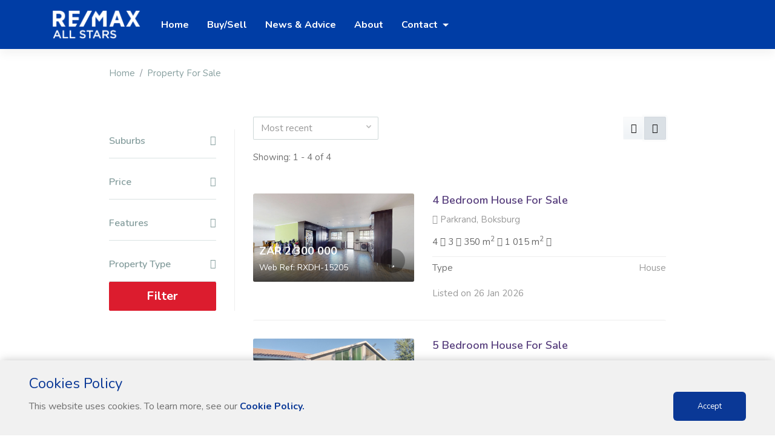

--- FILE ---
content_type: text/html; charset=UTF-8
request_url: http://www.allstars.remax.co.za/property/for-sale/south-africa/gauteng/boksburg/parkrand/
body_size: 10825
content:
<!DOCTYPE html>
<html lang="en">
  <head>
    <meta charset="utf-8">
    <meta http-equiv="X-UA-Compatible" content="IE=edge">
    <meta name="viewport" content="width=device-width, initial-scale=1">
    <link rel="shortcut icon" type="image/x-icon" href="/favicon.png">
        <meta name="google-site-verification" content="SRaPR7_7DVg0f8he4gPyXEWUoD9U_IUGCeokGmExwsA"/>
        <title>RE/MAX All Stars</title>
        <link href="https://fonts.googleapis.com/css?family=Nunito:300,400,600,700,800,900%7COpen+Sans" rel="stylesheet" />
    <link href="/templates/3/lib/bootstrap/css/bootstrap.min.css" rel="stylesheet">
    <link href="/templates/3/lib/font-awesome/css/font-awesome.min.css" rel="stylesheet">
    <link href="/templates/3/lib/animate.css" rel="stylesheet">
    <link href="/templates/3/lib/selectric/selectric.css" rel="stylesheet">
    <link href="/templates/3/lib/swiper/css/swiper.min.css" rel="stylesheet">
    <link href="/templates/3/lib/aos/aos.css" rel="stylesheet">
    <link href="/templates/3/lib/Magnific-Popup/magnific-popup.css" rel="stylesheet">
    <link rel="stylesheet" type="text/css" href="/remodal/css/remodal.css">
    <link rel="stylesheet" type="text/css" href="/remodal/css/remodal-default-theme.css">
    <link href="/templates/3/css/style.css" rel="stylesheet">
    <link href = "https://code.jquery.com/ui/1.10.4/themes/ui-lightness/jquery-ui.min.css" rel = "stylesheet">
    <script src="/templates/3/lib/jquery-3.2.1.min.js"></script>
    <script src="/templates/3/lib/popper.min.js"></script>
    <script src="/templates/3/lib/bootstrap/js/bootstrap.min.js"></script>
    <script src="/templates/3/lib/selectric/jquery.selectric.js"></script>
    <script src="/templates/3/lib/swiper/js/swiper.min.js"></script>
    <script src="/templates/3/lib/aos/aos.js"></script>
    <script src="/templates/3/lib/Magnific-Popup/jquery.magnific-popup.min.js"></script>
    <script src="/templates/3/lib/sticky-sidebar/ResizeSensor.min.js"></script>
    <script src="/templates/3/lib/sticky-sidebar/theia-sticky-sidebar.min.js"></script>
    <script src="/templates/3/lib/sidr/jquery.sidr.min.js"></script>
    <script src="/templates/3/lib/lib.js"></script> 
    <script type="text/javascript" src="/remodal/js/remodal.min.js"></script>
    <script src="https://code.jquery.com/ui/1.12.0/jquery-ui.min.js"></script>
  <!-- HTML5 shim and Respond.js for IE8 support of HTML5 elements and media queries -->
  <!-- WARNING: Respond.js doesn't work if you view the page via file:// -->
<!--[if lt IE 9]>
      <script src="https://oss.maxcdn.com/html5shiv/3.7.3/html5shiv.min.js"></script>
      <script src="https://oss.maxcdn.com/respond/1.4.2/respond.min.js"></script>
    <![endif]-->
    <script type="text/javascript">
      (function(i,s,o,g,r,a,m){i['GoogleAnalyticsObject']=r;i[r]=i[r]||function(){
        (i[r].q=i[r].q||[]).push(arguments)},i[r].l=1*new Date();a=s.createElement(o),
        m=s.getElementsByTagName(o)[0];a.async=1;a.src=g;m.parentNode.insertBefore(a,m)
      })(window,document,'script','//www.google-analytics.com/analytics.js','ga');
      ga('create', 'UA-661759-4', 'auto');
      ga('require', 'displayfeatures');
      ga('send', 'pageview');
    </script>
            <meta http-equiv="Content-Security-Policy" content="upgrade-insecure-requests">
          <meta property="og:image" content="https://s3-eu-west-1.amazonaws.com/stream-images.remax.co.za/office/7/logo/allstars.remax.co.za.png"/>        
      <meta property="og:site_name" content="RE/MAX All Stars"/>
      <meta property="og:url" content="https://www.allstars.remax.co.za/property/for-sale/south-africa/gauteng/boksburg/parkrand/"/>
              <meta property="og:title" content="RE/MAX All Stars | Property Details"/>
           
           
      </head>
  <body>
    
<script>
  dataLayer = [{
    'page':'property_search',
    'listingType':'for sale'
}];
</script>
<!-- Google Tag Manager -->
<noscript><iframe src="//www.googletagmanager.com/ns.html?id=GTM-KZJC2Q"
    height="0" width="0" style="display:none;visibility:hidden"></iframe></noscript>
    <script>(function(w,d,s,l,i){w[l]=w[l]||[];w[l].push({'gtm.start':
        new Date().getTime(),event:'gtm.js'});var f=d.getElementsByTagName(s)[0],
    j=d.createElement(s),dl=l!='dataLayer'?'&l='+l:'';j.async=true;j.src=
    '//www.googletagmanager.com/gtm.js?id='+i+dl;f.parentNode.insertBefore(j,f);
})(window,document,'script','dataLayer','GTM-KZJC2Q');</script>
<!-- End Google Tag Manager -->
    <div id="main">
      <nav class="navbar navbar-expand-lg navbar-dark" id="menu">
  	<div class="container">
    	<a class="navbar-brand" href="/">
    		<img src="https://s3-eu-west-1.amazonaws.com/stream-images.remax.co.za/office/7/logo/allstars.remax.co.za_white.png" alt="RE/MAX All Stars" style="width:150px;">
    	</a>
    	<button class="navbar-toggler" type="button" data-toggle="collapse" data-target="#menu-content" aria-controls="menu-content" aria-expanded="false" aria-label="Toggle navigation">
      		<span class="navbar-toggler-icon"></span>
    	</button>
    	<div class="collapse navbar-collapse" id="menu-content">
      		<ul class="navbar-nav mr-auto">
        		<li class="nav-item">
          			<a class="nav-link" href="/" role="button" aria-haspopup="true" aria-expanded="false">
            			Home
          			</a>
        		</li>
        		<li class="nav-item">
          			<a class="nav-link" href="/selling-property/" role="button" aria-haspopup="true" aria-expanded="false">
            			Buy/Sell
          			</a>
        		</li>
        		<li class="nav-item">
          			<a class="nav-link" href="/news-and-advice/" role="button" aria-haspopup="true" aria-expanded="false">
            			News & Advice
          			</a>
        		</li>
        		        		<li class="nav-item">
          			<a class="nav-link" href="/about/" role="button" aria-haspopup="true" aria-expanded="false">
            			About
          			</a>
        		</li>
        		        			<li class="nav-item dropdown">
          				<a class="nav-link dropdown-toggle" href="#" role="button" data-toggle="dropdown" aria-haspopup="true" aria-expanded="false">
            				Contact
          				</a>
          				<div class="dropdown-menu" style="min-width: 200px;">
            				<div class="container">
              					<div class="row justify-content-md-center">
                					<div class="col col-md-12">
                  						<div class="row">
                    						<div class="col-md-12 col-lg-12">
                      							<ul class="list-unstyled">
                        							                        								                        								<li class="title">
                        									<a class='h6' href="/contact-us/all-stars-(primrose)/75516/">RE/MAX All Stars (Primrose)</a>
                        								</li>
                    								                        								                        								<li class="title">
                        									<a class='h6' href="/contact-us/all-stars-(alberton)/800608/">RE/MAX All Stars (Alberton)</a>
                        								</li>
                    								                        								                        								<li class="title">
                        									<a class='h6' href="/contact-us/all-stars-(germiston)/800623/">RE/MAX All Stars (Germiston)</a>
                        								</li>
                    								                        								                        								<li class="title">
                        									<a class='h6' href="/contact-us/all-stars-(kibler-park)/913765/">RE/MAX All Stars (Kibler Park)</a>
                        								</li>
                    								                      							</ul>
               								</div>
                  						</div>
                					</div>
              					</div>
            				</div>
          				</div>
        			</li>
      			        
        		<li class="nav-item" style="display: none;" id="myfavourite">
          			<a class="nav-link" href="/my-favourite-listings/" role="button" aria-haspopup="true" aria-expanded="false">
            			My Favourite Listings
          			</a>
        		</li>
      		</ul>
		</div>
  	</div>
</nav>      <div class="container">
    <div class="row justify-content-md-center">
          <div class="col col-lg-12 col-xl-10">
        <nav aria-label="breadcrumb">
            <ol class="breadcrumb">
            <li class="breadcrumb-item"><a href="/">Home</a></li>
            <li class="breadcrumb-item"><a href="/property/for-sale/">Property For Sale</a></li>
            <!-- <li class="breadcrumb-item active" aria-current="page">North Yorkshire</li> -->
            </ol>
            </nav>
        <!-- <div class="page-header">
        <h1>Property for sale near Unity City Academy, North Yorkshire, TS3</h1>
        </div> -->
      </div>
    </div>
  </div><div id="content">
    <div class="container">
        <div class="row justify-content-md-center">
            <div class="col col-lg-12 col-xl-10">
                <div class="row has-sidebar">
                    <div class="col-md-4 col-lg-3">
            <button id="toggle-filters" class="btn btn-primary btn-circle mobile-filter"><i class="fa fa-filter"></i></button>
            <div id="sidebar" class="sidebar-left">
            <button class="close-panel btn btn-white"><i class="fa fa-long-arrow-left"></i></button>
              <div class="sidebar_inner">
              <div id="filters">
                <div class="card">
                  <div class="card-header">
                    <h4 class="panel-title"> <a role="button" data-toggle="collapse" data-parent="#accordion" href="#p_suburb" aria-expanded="true" aria-controls="p_type"> Suburbs <i class="fa fa-caret-down float-right"></i> </a> </h4>
                  </div>
                  <div id="p_suburb" class="panel-collapse collapse" role="tabpanel">
                    <div class="card-body">
                      <div class="row">
                        <div class="col-md-12">
                                                    <div class="checkbox mb-0">
                            <input type="checkbox" class="suburb_filter" value="1980" id="suburb_1980">
                            <label for="suburb_1980"> Parkrand</label>
                          </div>
                          <!-- <div class="checkbox ">
                            <input type="checkbox" value="1" id="penthouse">
                            <label for="penthouse">Penthouse</label>
                        </div> -->
                                                    
                        </div>
                      </div>
                    </div>
                  </div>
                </div>
                <div class="card">
                  <div class="card-header">
                    <h4 class="panel-title"> <a role="button" data-toggle="collapse" data-parent="#accordion" href="#p_budget" aria-expanded="true" aria-controls="p_type"> Price <i class="fa fa-caret-down float-right"></i> </a> </h4>
                  </div>
                  <div id="p_budget" class="panel-collapse collapse" role="tabpanel">
                    <div class="card-body">
                      <div class="row">
                        <div class="col-md-12">
                          <div class="form-group text-center">
                            <input type="text" class="form-control input-sm" placeholder="Min" id="filter-min-price" name="filter-min-price">  
                            to
                            <input type="text" class="form-control input-sm" placeholder="Max" id="filter-max-price" name="filter-max-price">
                          </div>
                        </div>
                      </div>
                    </div>
                  </div>
                </div>
                <div class="card">
                  <div class="card-header">
                    <h4 class="panel-title"> <a role="button" data-toggle="collapse" data-parent="#accordion" href="#p_features" aria-expanded="true" aria-controls="p_features"> Features <i class="fa fa-caret-down float-right"></i> </a> </h4>
                  </div>
                  <div id="p_features" class="panel-collapse collapse" role="tabpanel">
                    <div class="card-body">
                      <div class="row mb-1">
                        <!-- <div class="col-sm-6">
                          <label for="bedrooms"> Bedrooms</label>
                        </div> -->
                        <div class="col-sm-12">
                          <select class="form-control ui-select" name="bedrooms" id="bedrooms">
                            <option value='0'>Any Bedrooms</option>
                            <option value='1'>1+ Bedrooms</option>
                            <option value='2'>2+ Bedrooms</option>
                            <option value='3'>3+ Bedrooms</option>
                            <option value='4'>4+ Bedrooms</option>
                            <option value='5'>5+ Bedrooms</option>
                            <option value='6'>6+ Bedrooms</option>
                            <option value='7'>7+ Bedrooms</option>
                            <option value='8'>8+ Bedrooms</option>
                            <option value='9'>9+ Bedrooms</option>
                          </select>
                        </div>
                      </div>
                      <div class="row mb-1">
                        <!-- <div class="col-sm-6">
                          <label for="bathrooms"> Bathrooms</label>
                        </div> -->
                        <div class="col-sm-12">
                          <select class="form-control ui-select" name="bathrooms" id="bathrooms">
                            <option value='0'>Any Bathrooms</option>
                            <option value='1'>1+ Bathrooms</option>
                            <option value='2'>2+ Bathrooms</option>
                            <option value='3'>3+ Bathrooms</option>
                            <option value='4'>4+ Bathrooms</option>
                            <option value='5'>5+ Bathrooms</option>
                          </select>
                        </div>
                      </div>
                      <div class="row mb-1">
                        <!-- <div class="col-sm-6">
                          <label for="garages"> Garages</label>
                        </div> -->
                        <div class="col-sm-12">
                          <select class="form-control ui-select" name="garages" id="garages">
                            <option value='0'>Any Garages</option>
                            <option value='1'>1+ Garages</option>
                            <option value='2'>2+ Garages</option>
                            <option value='3'>3+ Garages</option>
                            <option value='4'>4+ Garages</option>
                            <option value='5'>5+ Garages</option>
                          </select>
                        </div>
                      </div>
                      <div class="row mb-1">
                        <div class="col-sm-12">
                          <select class="form-control ui-select" name="floor_area" id="floor_area">
                            <option value='0'>Any Size</option>
                            <option value='100'>100+ sqm</option>
                            <option value='200'>200+ sqm</option>
                            <option value='300'>300+ sqm</option>
                            <option value='400'>400+ sqm</option>
                            <option value='500'>500+ sqm</option>
                          </select>
                        </div>
                      </div>
                      <div class="checkbox mb-0">
                        <input type="checkbox" value="" id="covered_parking">
                        <label for="covered_parking"> Covered Parking</label>
                      </div>
                      <div class="checkbox mb-0">
                        <input type="checkbox" value="" id="open_parking">
                        <label for="open_parking"> Open Parking</label>
                      </div>
                      <div class="checkbox mb-0">
                        <input type="checkbox" value="" id="pets_allowed">
                        <label for="pets_allowed"> Pets Allowed</label>
                      </div>
                      <div class="checkbox mb-0">
                        <input type="checkbox" value="" id="fireplace">
                        <label for="fireplace"> Fireplace</label>
                      </div>
                      <div class="checkbox mb-0">
                        <input type="checkbox" value="" id="pool">
                        <label for="pool"> Pool</label>
                      </div>
                    </div>
                  </div>
                </div>
                <div class="card">
                  <div class="card-header">
                    <h4 class="panel-title"> <a role="button" data-toggle="collapse" data-parent="#accordion" href="#p_type" aria-expanded="true" aria-controls="p_type"> Property Type <i class="fa fa-caret-down float-right"></i> </a> </h4>
                  </div>
                  <div id="p_type" class="panel-collapse collapse" role="tabpanel">
                    <div class="card-body" style="padding-bottom: 1rem;">
                        <div class="checkbox mb-0">
                            <input type="checkbox" value="1" id="house">
                            <label for="house">House</label>
                        </div>
                        <div class="checkbox mb-0">
                            <input type="checkbox" value="2" id="apartment">
                            <label for="apartment">Apartment/Flat</label>
                        </div>
                        <div class="checkbox mb-0">
                            <input type="checkbox" value="3" id="townhouse">
                            <label for="townhouse">Townhouse</label>
                        </div>
                        <div class="checkbox mb-0">
                            <input type="checkbox" value="4" id="land">
                            <label for="land">Vacant Land/Plot</label>
                        </div>
                        <div class="checkbox mb-0">
                            <input type="checkbox" value="5" id="farm">
                            <label for="farm">Farm</label>
                        </div>
                        <div class="checkbox mb-0">
                            <input type="checkbox" value="6" id="commercial">
                            <label for="commercial">Commercial</label>
                        </div>
                        <div class="checkbox mb-0">
                            <input type="checkbox" value="7" id="industrial">
                            <label for="industrial">Industrial</label>
                        </div>
                    </div>
                  </div>
                </div>
                
                <a href="javascript:void(0);" class="btn btn-lg btn-primary btn-block" id="filter_btn">Filter</a>
              </div>
              </div>
            </div>
          </div>
          <script type="text/javascript" src="/templates/3/js/jquery.number.js"></script> 
          <script type="text/javascript">
            $('#filter-min-price').number( true, 0 );
            $('#filter-max-price').number( true, 0 );
          </script>                                                            <div class="col-md-8 col-lg-9">
            <div class="sorting">
              <div class="row justify-content-between">
              <div class="col-sm-6 col-md-6 col-lg-4 col-xl-4">
                <div class="form-group">
                  <select class="form-control ui-select" name="sort_order" id="sort_order">
                    <option value='date' selected="selected">Most recent</option>
                    <option value='onshow'>On Show</option>
                    <option value='price_high_low'>Price - High to Low</option>
                    <option value='price_low_high'>Price - Low to High</option>
                  </select>
                </div>

                <div class="form-group">
                                    Showing: 1 - 4 of 4 
                </div>

              </div>
              <div class="col-sm-6 col-md-5 col-lg-4 col-xl-3">
              <div class="btn-group float-right" role="group">
                                    <a href="javascript:void(0)" class="btn btn-light" id="grid_view_toggle"><i class="fa fa-th"></i></a>
                    <a href="javascript:void(0)" class="btn btn-light active"><i class="fa fa-bars"></i></a>
                                
              </div>
              </div>
              </div>                
            </div>
            <div class="clearfix"></div>
            <div class="item-listing list">
                                                            <div class="item" data-aos="fade-up">
                <div class="row">
                  <div class="col-lg-5">
                    <div class="item-image"> <a href="/property/for-sale/south-africa/gauteng/boksburg/parkrand/4-bedroom-house-for-sale-30464125">
                                        <img src="https://cdn.remax.co.za/listings/30464125/original/0b0c9493-11f4-c4a9-041d-ba2697b6a30f.png" class="img-fluid" alt="">
                                          <div class="item-badges">
                                                  
                      </div>
                      
                      <div class="item-meta">
                          <div class="item-price"> ZAR 2 300 000 <small>Web Ref: RXDH-15205</small></div>
                      </div>
                      
                      </a>
                                              <a href="javascript:void(0)" class="save-item favourite" data-id="30464125">
                                              <i class="fa fa-star"></i></a> </div>
                  </div>
                  <div class="col-lg-7">
                  <div class="item-info">
                    <h3 class="item-title"><a href="/property/for-sale/south-africa/gauteng/boksburg/parkrand/4-bedroom-house-for-sale-30464125">4 Bedroom House For Sale</a></h3>
                    <div class="item-location"><i class="fa fa-map-marker"></i> Parkrand, Boksburg</div>
                    <div class="item-details-i">
                                                                        <span class="bedrooms" data-toggle="tooltip" title="4 Bedrooms">4 <i class="fa fa-bed"></i></span> 
                                                                                                                      <span class="bathrooms" data-toggle="tooltip" title="3 Bathrooms">3 <i class="fa fa-bath"></i></span> 
                                                                    
                                                                      <span class="floor_area" data-toggle="tooltip" title="Floor Area: 350 m2">350 
                          m<sup>2</sup>
                          <i class="fa fa-home" aria-hidden="true"></i></span>
                                                                                            <span class="floor_area" data-toggle="tooltip" title="Erf Size: 1 015 m2">1 015 
                          m<sup>2</sup>
                          <i class="fa fa-arrows-alt" aria-hidden="true"></i></span>
                                          </div>
                    <div class="item-details">
                      <ul>
                        <li><!-- Sq Ft <span>730-2600</span> --></li>
                        <li>Type <span>House</span></li>
                      </ul>
                    </div>
                 </div>
                    <div class="row">
                    <div class="col-md-6">
                      <div class="added-on">Listed on 26 Jan 2026 </div>
                    </div>
                    </div>
                  </div>
                </div>
              </div>
                                            <div class="item" data-aos="fade-up">
                <div class="row">
                  <div class="col-lg-5">
                    <div class="item-image"> <a href="/property/for-sale/south-africa/gauteng/boksburg/parkrand/5-bedroom-house-for-sale-37533026">
                                        <img src="https://cdn.remax.co.za/listings/37533026/original/3a6a52ca-fbba-31ef-7ef0-34cce1ab91e7.jpg" class="img-fluid" alt="">
                                          <div class="item-badges">
                                                  
                      </div>
                      
                      <div class="item-meta">
                          <div class="item-price"> ZAR 1 795 000 <small>Web Ref: RXDH-15742</small></div>
                      </div>
                      
                      </a>
                                              <a href="javascript:void(0)" class="save-item favourite" data-id="37533026">
                                              <i class="fa fa-star"></i></a> </div>
                  </div>
                  <div class="col-lg-7">
                  <div class="item-info">
                    <h3 class="item-title"><a href="/property/for-sale/south-africa/gauteng/boksburg/parkrand/5-bedroom-house-for-sale-37533026">5 Bedroom House For Sale</a></h3>
                    <div class="item-location"><i class="fa fa-map-marker"></i> Parkrand, Boksburg</div>
                    <div class="item-details-i">
                                                                        <span class="bedrooms" data-toggle="tooltip" title="5 Bedrooms">5 <i class="fa fa-bed"></i></span> 
                                                                                                                      <span class="bathrooms" data-toggle="tooltip" title="2 Bathrooms">2 <i class="fa fa-bath"></i></span> 
                                                                                                                      <span class="garages" data-toggle="tooltip" title="4.00 Garages">4.00 <i class="fa fa-car"></i></span> 
                                              
                                                                </div>
                    <div class="item-details">
                      <ul>
                        <li><!-- Sq Ft <span>730-2600</span> --></li>
                        <li>Type <span>House</span></li>
                      </ul>
                    </div>
                 </div>
                    <div class="row">
                    <div class="col-md-6">
                      <div class="added-on">Listed on 17 Jan 2026 </div>
                    </div>
                    </div>
                  </div>
                </div>
              </div>
                                            <div class="item" data-aos="fade-up">
                <div class="row">
                  <div class="col-lg-5">
                    <div class="item-image"> <a href="/property/for-sale/south-africa/gauteng/boksburg/parkrand/3-bedroom-townhouse-for-sale-44758334">
                                        <img src="https://cdn.remax.co.za/listings/44758334/original/864436a5-c31a-6488-545c-7c160e9d850f.png" class="img-fluid" alt="">
                                          <div class="item-badges">
                                                  
                      </div>
                      
                      <div class="item-meta">
                          <div class="item-price"> ZAR 890 000 <small>Web Ref: RXDH-16172</small></div>
                      </div>
                      
                      </a>
                                              <a href="javascript:void(0)" class="save-item favourite" data-id="44758334">
                                              <i class="fa fa-star"></i></a> </div>
                  </div>
                  <div class="col-lg-7">
                  <div class="item-info">
                    <h3 class="item-title"><a href="/property/for-sale/south-africa/gauteng/boksburg/parkrand/3-bedroom-townhouse-for-sale-44758334">3 Bedroom Townhouse For Sale</a></h3>
                    <div class="item-location"><i class="fa fa-map-marker"></i> Parkrand, Boksburg</div>
                    <div class="item-details-i">
                                                                        <span class="bedrooms" data-toggle="tooltip" title="3 Bedrooms">3 <i class="fa fa-bed"></i></span> 
                                                                                                                      <span class="bathrooms" data-toggle="tooltip" title="2 Bathrooms">2 <i class="fa fa-bath"></i></span> 
                                                                    
                                                                      <span class="floor_area" data-toggle="tooltip" title="Floor Area: 103 m2">103 
                          m<sup>2</sup>
                          <i class="fa fa-home" aria-hidden="true"></i></span>
                                                                                            <span class="floor_area" data-toggle="tooltip" title="Erf Size: 31 756 m2">31 756 
                          m<sup>2</sup>
                          <i class="fa fa-arrows-alt" aria-hidden="true"></i></span>
                                          </div>
                    <div class="item-details">
                      <ul>
                        <li><!-- Sq Ft <span>730-2600</span> --></li>
                        <li>Type <span>Townhouse</span></li>
                      </ul>
                    </div>
                 </div>
                    <div class="row">
                    <div class="col-md-6">
                      <div class="added-on">Listed on 27 Nov 2025 </div>
                    </div>
                    </div>
                  </div>
                </div>
              </div>
                                            <div class="item" data-aos="fade-up">
                <div class="row">
                  <div class="col-lg-5">
                    <div class="item-image"> <a href="/property/for-sale/south-africa/gauteng/boksburg/parkrand/5-bedroom-house-for-sale-34149677">
                                        <img src="https://cdn.remax.co.za/listings/34149677/original/c5d0ae39-c38f-c7d8-e894-ce97a30ed856.jpg" class="img-fluid" alt="">
                                          <div class="item-badges">
                                                  
                      </div>
                      
                      <div class="item-meta">
                          <div class="item-price"> ZAR 1 795 000 <small>Web Ref: RXDH-15539</small></div>
                      </div>
                      
                      </a>
                                              <a href="javascript:void(0)" class="save-item favourite" data-id="34149677">
                                              <i class="fa fa-star"></i></a> </div>
                  </div>
                  <div class="col-lg-7">
                  <div class="item-info">
                    <h3 class="item-title"><a href="/property/for-sale/south-africa/gauteng/boksburg/parkrand/5-bedroom-house-for-sale-34149677">5 Bedroom House For Sale</a></h3>
                    <div class="item-location"><i class="fa fa-map-marker"></i> Parkrand, Boksburg</div>
                    <div class="item-details-i">
                                                                        <span class="bedrooms" data-toggle="tooltip" title="5 Bedrooms">5 <i class="fa fa-bed"></i></span> 
                                                                                                                      <span class="bathrooms" data-toggle="tooltip" title="2 Bathrooms">2 <i class="fa fa-bath"></i></span> 
                                                                                                                      <span class="garages" data-toggle="tooltip" title="4.00 Garages">4.00 <i class="fa fa-car"></i></span> 
                                              
                                                                                            <span class="floor_area" data-toggle="tooltip" title="Erf Size: 800 m2">800 
                          m<sup>2</sup>
                          <i class="fa fa-arrows-alt" aria-hidden="true"></i></span>
                                          </div>
                    <div class="item-details">
                      <ul>
                        <li><!-- Sq Ft <span>730-2600</span> --></li>
                        <li>Type <span>House</span></li>
                      </ul>
                    </div>
                 </div>
                    <div class="row">
                    <div class="col-md-6">
                      <div class="added-on">Listed on 10 Oct 2025 </div>
                    </div>
                    </div>
                  </div>
                </div>
              </div>
                                    
            </div>
            <!-- <nav aria-label="Page navigation"> -->
              <nav aria-label="Page navigation">
    <ul class="pagination">
    	
						<li class="pagination_block page-item active"><a class="page-link" href="#"><span>1</span></a></li>
				

        
            </ul>
</nav>
              <!-- <ul class="pagination">
                <li class="page-item"><a class="page-link" href="#">&laquo;</a></li>
                <li class="page-item active"><a class="page-link" href="#">1</a></li>
                <li class="page-item"><a class="page-link" href="#">2</a></li>
                <li class="page-item"><a class="page-link" href="#">3</a></li>
                <li class="page-item"><a class="page-link" href="#">&raquo;</a></li>
              </ul> -->
            <!-- </nav> -->
          </div>
          <script type="text/javascript">
            $( document ).ready(function() {
              var url = window.location.href;

             //  $('#sort_order').on('selectric-change', function(event, element, selectric) {
             //   var key = 'orderby';
             //    var val = $(this).val();
             //    url = setParam(url,key,val);
             //    alert(url);
             //    window.location = url;
             // });

              $( "#sort_order" ).change(function() {
                var key = 'orderby';
                var val = $(this).val();
                url = setParam(url,key,val);
                //alert(url);   
                window.location = url;
              });

              function setParam(uri, key, val) {
                return uri
                .replace(RegExp("([?&]" + key + "(?=[=&#]|$)[^#&]*|(?=#|$))"), "&" + key + "=" + encodeURIComponent(val))
                .replace(/^([^?&]+)&/, "$1?");
              }

              var getQueryString = function (field, url) {
                var href = url ? url : window.location.href;
                var reg = new RegExp('[?&]' + field + '=([^&#]*)', 'i');
                var string = reg.exec(href);
                return string ? string[1] : null;
              };
              var qsorder = 'orderby';
              // alert(getQueryString(qsorder));
              // $('#sort_order').selectric();

                

              if (!getQueryString(qsorder)) {
                  $('#sort_order').prop('selectedIndex', 0).selectric('refresh');
              }
              if (getQueryString(qsorder) == 'date') {
                  $('#sort_order').prop('selectedIndex', 0).selectric('refresh');
              }
              if (getQueryString(qsorder) == 'onshow') {
                  $('#sort_order').prop('selectedIndex', 1).selectric('refresh');
              }
              if (getQueryString(qsorder) == 'price_high_low') {
                  $('#sort_order').prop('selectedIndex', 2).selectric('refresh');
              }
              if (getQueryString(qsorder) == 'price_low_high') {
                  $('#sort_order').prop('selectedIndex', 3).selectric('refresh');
              }
            });
          </script>                    
                </div>
            </div>
        </div>
    </div>
</div>
<script>
$(document).ready(function() {
    $('#toggle-filters').sidr({
            side: 'left',
            displace : false,
            renaming : false,
            name: 'sidebar',
            source: function() {
              AOS.refresh();
          },

    });

    $('#bedrooms').selectric();
    $('#bathrooms').selectric();
    $('#garages').selectric();
    $('#floor_area').selectric();
    $('#zone').selectric();

    var url = window.location.href;

    function setParam(uri, key, val) {
        return uri
        .replace(RegExp("([?&]" + key + "(?=[=&#]|$)[^#&]*|(?=#|$))"), "&" + key + "=" + encodeURIComponent(val))
        .replace(/^([^?&]+)&/, "$1?");
    }

    //remove parameter from url
    function removeParam(key, sourceURL) {
        var rtn = sourceURL.split("?")[0],
        param,
        params_arr = [],
        queryString = (sourceURL.indexOf("?") !== -1) ? sourceURL.split("?")[1] : "";
        if (queryString !== "") {
            params_arr = queryString.split("&");
            for (var i = params_arr.length - 1; i >= 0; i -= 1) {
                param = params_arr[i].split("=")[0];
                if (param === key) {
                    params_arr.splice(i, 1);
                }
            }
            rtn = rtn + "?" + params_arr.join("&");
        }
        return rtn;
    }

    //SET SORT ORDER AND RELOAD PAGE
    $('#sort_order').on('selectric-change', function(event, element, selectric) {
        var key = 'orderby';
        var val = $(this).val();
        url = setParam(url,key,val);
        window.location = url;
    });

    var getQueryString = function (field, url) {
        var href = url ? url : window.location.href;
        var reg = new RegExp('[?&]' + field + '=([^&#]*)', 'i');
        var string = reg.exec(href);
        return string ? string[1] : null;
    };
    var qsorder = 'orderby';
            //START - POPULATE FILTERS
            if (!getQueryString(qsorder)) {
                $('#sort_order').prop('selectedIndex', 0).selectric('refresh');
            }
            if (getQueryString(qsorder) == 'date') {
                $('#sort_order').prop('selectedIndex', 0).selectric('refresh');
            }
            if (getQueryString(qsorder) == 'onshow') {
                $('#sort_order').prop('selectedIndex', 1).selectric('refresh');
            }
            if (getQueryString(qsorder) == 'price_high_low') {
                $('#sort_order').prop('selectedIndex', 2).selectric('refresh');
            }
            if (getQueryString(qsorder) == 'price_low_high') {
                $('#sort_order').prop('selectedIndex', 3).selectric('refresh');
            }
            if (getQueryString('minprice')) {
                $('#filter-min-price').val(getQueryString('minprice'));
            }
            if (getQueryString('maxprice')) {
                $('#filter-max-price').val(getQueryString('maxprice'));
            }
            if (getQueryString('beds')) {
                $('#bedrooms').prop('selectedIndex', getQueryString('beds')).selectric('refresh');
            }
            if (getQueryString('baths')) {
                $('#bathrooms').prop('selectedIndex', getQueryString('baths')).selectric('refresh');
            }
            if (getQueryString('garages')) {
                $('#garages').prop('selectedIndex', getQueryString('garages')).selectric('refresh');
            }
            if (getQueryString('size')) {
                // console.log(getQueryString('size'));
                $('#floor_area').prop('selectedIndex', getQueryString('size').charAt(0)).selectric('refresh');
            }
            //OTHER FEATURES
            if (getQueryString('other')) {
                var qsother = getQueryString('other').split('_');
                qsother.forEach(function(other_value) {
                    switch(other_value) {
                        case 1:
                        case '1':   $('#covered_parking').prop('checked', true);
                                    break;
                        case 2:
                        case '2':   $('#open_parking').prop('checked', true);
                                    break;
                        case 3:
                        case '3':   $('#pets_allowed').prop('checked', true);
                                    break;
                        case 4:
                        case '4':   $('#fireplace').prop('checked', true);
                                    break;
                        case 5:
                        case '5':   $('#pool').prop('checked', true);
                                    break;
                        default:
                                    break;
                    }
                });
            }

            // PROPERTY TYPES
            if (getQueryString('zone')) {
                console.log(getQueryString('zone'));
                $('#zone').prop('selectedIndex', getQueryString('zone')).selectric('refresh');
            }
            if (getQueryString('proptype')) {
                var qsproptype = getQueryString('proptype').split('_');
                qsproptype.forEach(function(proptypes) {
                    switch(proptypes) {
                        case 1:
                        case '1':   $('#house').prop('checked', true);
                                    break;
                        case 2:
                        case '2':   $('#apartment').prop('checked', true);
                                    break;
                        case 3:
                        case '3':   $('#townhouse').prop('checked', true);
                                    break;
                        case 4:
                        case '4':   $('#land').prop('checked', true);
                                    break;
                        case 5:
                        case '5':   $('#farm').prop('checked', true);
                                    break;
                        case 6:
                        case '6':   $('#commercial').prop('checked', true);
                                    break;
                        case 7:
                        case '7':   $('#industrial').prop('checked', true);
                                    break;
                        default:
                                    break;
                    }
                });
            }

            //SUBURBS
            if (getQueryString('suburbs')) {
                var qs_suburbs = getQueryString('suburbs').split('_');
                qs_suburbs.forEach(function(suburb_value) {
                    $('#suburb_'+suburb_value).prop('checked', true);
                });
            }

            //START - POPULATE FILTERS

              $('#filter_btn').click(function () {
                    //SUBURBS
                    var arr_suburbs = [];
                    $('.suburb_filter:checked').each(function (i) {
                        arr_suburbs.push($(this).val());
                    });
                    if (arr_suburbs.length > 0) {
                        var otherKey = 'suburbs';
                        var otherVal = arr_suburbs.join('_');
                        url = setParam(url, otherKey, otherVal);
                        url = removeParam("cities", url);
                        //if nothing has been checked remove old proptypes from url
                    } else if (arr_suburbs.length <= 0) {
                        url = removeParam("suburbs", url);
                    }

                    //MIN PRICE
                    if(typeof $('#filter-min-price').val() !== 'undefined' && $('#filter-min-price').val() != '')
                    {
                        var val = $('#filter-min-price').val();
                        var key = 'minprice';
                        url = setParam(url, key, val);
                    }
                    else
                    {
                        url = removeParam("minprice", url);
                    }
                    //MAX PRICE
                    if(typeof $('#filter-max-price').val() !== 'undefined' && $('#filter-max-price').val() != '')
                    {
                        var val = $('#filter-max-price').val();
                        var key = 'maxprice';
                        url = setParam(url, key, val);
                    }
                    else
                    {
                        url = removeParam("maxprice", url);
                    }

                    //FEATURES
                    //BEDROOMS
                    if(typeof $('#bedrooms').val() !== 'undefined' && $('#bedrooms').val() != '' && $('#bedrooms').val() != 0)
                    {
                        var val = $('#bedrooms').val();
                        var key = 'beds';
                        url = setParam(url, key, val);
                    }
                    else
                        url = removeParam("beds", url);
                    //BATHROOMS
                    if(typeof $('#bathrooms').val() !== 'undefined' && $('#bathrooms').val() != '' && $('#bathrooms').val() != 0)
                    {
                        var val = $('#bathrooms').val();
                        var key = 'baths';
                        url = setParam(url, key, val);
                    }
                    else
                        url = removeParam("baths", url);
                    //GARAGES
                    if(typeof $('#garages').val() !== 'undefined' && $('#garages').val() != '' && $('#garages').val() != 0)
                    {
                        var val = $('#garages').val();
                        var key = 'garages';
                        url = setParam(url, key, val);
                    }
                    else
                        url = removeParam("garages", url);
                    //SIZE
                    if(typeof $('#floor_area').val() !== 'undefined' && $('#floor_area').val() != '' && $('#floor_area').val() != 0)
                    {
                        var val = $('#floor_area').val();
                        var key = 'size';
                        url = setParam(url, key, val);
                    }
                    else
                        url = removeParam("size", url);
                    
                    //OTHER FEATURES
                    var other_features = [];
                    //COVERED PARKING
                    if($('#covered_parking').prop('checked'))
                    {
                        other_features.push(1)
                    }
                    //OPEN PARKING
                    if($('#open_parking').prop('checked'))
                    {
                        other_features.push(2)
                    }
                    //PETS ALLOWED
                    if($('#pets_allowed').prop('checked'))
                    {
                        other_features.push(3)
                    }
                    //FIREPLACE
                    if($('#fireplace').prop('checked'))
                    {
                        other_features.push(4)
                    }
                    //POOL
                    if($('#pool').prop('checked'))
                    {
                        other_features.push(5)
                    }
                    if (other_features.length > 0) {
                        var otherKey = 'other';
                        var otherVal = other_features.join('_');
                        url = setParam(url, otherKey, otherVal);
                        //if nothing has been checked remove old proptypes from url
                    } else if (other_features.length <= 0) {
                        url = removeParam("other", url);
                    }

                    //PROPERTY TYPES
                    //ZONE
                    // if(typeof $('#zone').val() !== 'undefined' && $('#zone').val() != '' && $('#zone').val() != 0)
                    // {
                    //     var val = $('#zone').val();
                    //     var key = 'zone';
                    //     url = setParam(url, key, val);
                    // }
                    // else
                    //     url = removeParam("zone", url);

                    var property_types = [];
                    if($('#house').prop('checked'))
                    {
                        property_types.push(1)
                    }
                    if($('#apartment').prop('checked'))
                    {
                        property_types.push(2)
                    }
                    if($('#townhouse').prop('checked'))
                    {
                        property_types.push(3)
                    }
                    if($('#land').prop('checked'))
                    {
                        property_types.push(4)
                    }
                    if($('#farm').prop('checked'))
                    {
                        property_types.push(5)
                    }
                    if($('#commercial').prop('checked'))
                    {
                        property_types.push(6)
                    }
                    if($('#industrial').prop('checked'))
                    {
                        property_types.push(7)
                    }
                    if (property_types.length > 0) {
                        var otherKey = 'proptype';
                        var otherVal = property_types.join('_');
                        url = setParam(url, otherKey, otherVal);
                        //if nothing has been checked remove old proptypes from url
                    } else if (property_types.length <= 0) {
                        url = removeParam("proptype", url);
                    }
                    window.location = url;
                });

              
            $('#list_view_toggle').on('click', function() {
                setCookie('search_view','list',365);
                location.reload();
            });
            $('#grid_view_toggle').on('click', function() {
                setCookie('search_view','grid',365);
                location.reload();
            });

        });
    </script>
          <button class="btn btn-primary btn-circle" id="to-top"><i class="fa fa-angle-up"></i></button>
      <footer id="footer">
  <div class="container">
    <div class="row justify-content-md-center mb-2">
      <div class="col col-md-10 text-center">
        <h2 class="text_center" style="color: #777;">Connect with Us</h2>
                <a href="https://www.facebook.com/remaxsa"><i class="fa fa-facebook fa-3x"></i></a>
                        <a href="https://www.pinterest.com/remaxofsa/"><i class="fa fa-pinterest fa-3x"></i></a>
                        <a href="https://twitter.com/remaxsa"><i class="fa fa-twitter fa-3x"></i></a>
                        <a href="https://www.youtube.com/remaxofsa"><i class="fa fa-youtube-play fa-3x"></i></a>
                        <a href="https://www.instagram.com/remaxofsa/"><i class="fa fa-instagram fa-3x"></i></a>
              </div>
    </div>
    <div class="row justify-content-md-center">
      <div class="col col-md-10">
        <div class="row">
          <div class="col-md-2  col-sm-4">
            <ul class="list-unstyled">
              <li><strong>Get to know us</strong></li>
              <li><a href="https://www.remax.co.za/remax-worldwide/" target="_blank">RE/MAX Worldwide</a></li>
              <li><a href="https://www.remax.co.za/history/" target="_blank">History</a></li>
              <li><a href="/news-and-advice" target="_blank">Blog</a></li>
            </ul>
          </div>
          <div class="col-md-2  col-sm-4">
            <ul class="list-unstyled">
              <li><strong>Join us</strong></li>
              <li><a href="https://www.remax.co.za/join-us/become-an-agent/" target="_blank">Become an agent</a></li>
              <li><a href="https://www.remax.co.za/join-us/invest-in-a-franchise/" target="_blank">Invest</a></li>
              <li><a href="/selling-property" target="_blank">Sell/rent my home</a></li>
            </ul>
          </div>
          <div class="col-md-2  col-sm-4">
            <ul class="list-unstyled">
              <li><strong>Initiatives</strong></li>
              <li><a href="https://www.remax.co.za/foundation/" target="_blank">RE/MAX Foundation</a></li>
              <li><a href="https://www.remax.co.za/glc/" target="_blank">Global Learning centre</a></li>
              <li><a href="http://www.remaxcollection.co.za/" target="_blank">The RE/MAX Collection</a></li>
            </ul>
          </div>
          <div class="col-md-2  col-sm-4">
            <ul class="list-unstyled">
              <li><strong>Agents</strong></li>
              <li><a href="https://hub.remax.co.za/" target="_blank">RE/MAX Hub</a></li>
              <li><a href="https://www.remax.net/" target="_blank">RE/MAX MAX/Center</a></li> 
              <li><a href="http://billing.remax.co.za/" target="_blank">RE/MAX Fusion Billing</a></li>
              <!-- <li><a href="https://admin.remax.co.za/" target="_blank">RE/MAX Resource Centre</a></li> -->
            </ul>
          </div>
          <div class="col-md-2  col-sm-4">
            <ul class="list-unstyled">
              <li><strong>Contact</strong></li>
              <li><a href="/about" target="_blank">Offices/Agents</a></li>
              <li><a href="https://www.remax.co.za/premiere-club/" target="_blank">Premiere Club</a></li>
              <li><a href="https://www.remax.co.za/about/quality-assurance/" target="_blank">Quality Assurance</a></li>
            </ul>
          </div>
          <div class="col-md-2  col-sm-4">
            <ul class="list-unstyled">
              <li><strong>Our Partners</strong></li>
              <li>BetterBond</li>
              <li><a href="http://www.privateproperty.co.za/remax" target="_blank">Private Property</a></li>
            </ul>
          </div>
        </div>
      </div>
    </div>
    <div class="row justify-content-md-center">
      <div class="col col-md-10 text-center">
        2026 RE/MAX of Southern Africa&nbsp;| All rights reserved | <a href="https://www.remax.co.za/legal-disclaimer/" target="_blank">Legal Disclaimer</a> | <a href='/privacy-policy/' title="Privacy policy">Privacy Policy</a> | <a href='/cookie-policy/' title="Cookie policy">Cookie Policy</a>
        <div>Each Office Independently Owned and Operated.</div>
      </div>
    </div>
  </footer>
  <section id="cookies-message">
      <div class="cookie-container">
          <h5>Cookies Policy</h5>
          <div class="cookies-columns">
              <div class="cookies-text">
                  <p>This website uses cookies. To learn more, see our <a target="_blank" href="/cookie-policy/">Cookie Policy.</a></p>
              </div>
              <button type="button" class="accept-button" id="cookie-banner-btn">Accept</button>
          </div>
      </div>
  </section>
<script type="text/javascript">
  document.addEventListener('DOMContentLoaded', ()=> {
    if(getCookie("accept_cookies") !== 'true') {
      document.querySelector('#cookies-message').style.display = 'block';
    } else {
      document.querySelector('#cookies-message').style.display = 'none';
      document.querySelector('#footer').style.marginBottom = 0;
      // document.querySelector('#footer_large').style.marginBottom = 0;     
    }
  })
  document.querySelector('#cookie-banner-btn').addEventListener('click', function() {
    document.querySelector('#cookies-message').style.display = 'none';
    document.querySelector('#footer').style.marginBottom = 0;
    // document.querySelector('#footer_large').style.marginBottom = 0;
    let d = new Date();
      d.setTime(d.getTime() + (180 * 24 * 60 * 60 * 1000));
    let expires = "expires=" + d.toUTCString();
    document.cookie = "accept_cookies=true;" + expires + ";path=/";;
  })

  function getCookie(cname) {
    var name = cname + "=";
    var ca = decodeURIComponent(document.cookie).split(';');
    for (var i = 0; i < ca.length; i++) {
      var c = ca[i];
      while (c.charAt(0) == ' ') {
          c = c.substring(1);
      }
      if (c.indexOf(name) == 0) {
          return c.substring(name.length, c.length);
      } 
    }
    return "";
  }
</script>
<script>
  $(document).ready(function(){
  //Custom dropdown script    
  function DropDown(el) {
    this.dd = el;
    this.placeholder = this.dd.children('span');
    this.opts = this.dd.find('ul.dropdown > div > li');
    this.val = '';
    this.index = -1;
    this.initEvents();    
  }
  DropDown.prototype = 
  {
    initEvents : function() {
      var obj = this;
      obj.dd.on('click', function(event){ 
        //Adds class to clicked element and then removes it from its siblings
        $('.wrapper-dropdown').not(this).each(function() {$(this).removeClass('dd-active')});
        $(this).toggleClass('dd-active');
        return false;
      });
        obj.opts.on('click',function(){
        var opt = $(this).text();
        var placeholder = $(this).parent().parent().siblings('span');
        placeholder.text(opt);
      });
    },
    getValue : function() {return this.val;},
    getIndex : function() {return this.index;}
  }
  //Activate the dropdown
  $(function() {
    var dd = new DropDown($(
      $('.wrapper-dropdown').on('click', function() {
        var id = '#' + $(this).attr('id');
    })));
    $(document).click(function() {
      // all dropdowns
      $('.wrapper-dropdown').removeClass('dd-active');
    });
  });
});
</script>    </div>
    <script type="text/javascript">
      if (!Array.prototype.indexOf) {
  Array.prototype.indexOf = function indexOf(member, startFrom) {
    if (this == null) {
      throw new TypeError("Array.prototype.indexOf() - can't convert `" + this + "` to object");
    }
    var
      index = isFinite(startFrom) ? Math.floor(startFrom) : 0,
      that = this instanceof Object ? this : new Object(this),
      length = isFinite(that.length) ? Math.floor(that.length) : 0;
    if (index >= length) {
      return -1;
    }
    if (index < 0) {
      index = Math.max(length + index, 0);
    }
    if (member === undefined) {
      do {
        if (index in that && that[index] === undefined) {
          return index;
        }
      } while (++index < length);
    } else {
      do {
        if (that[index] === member) {
          return index;
        }
      } while (++index < length);
    }
    return -1;
  };
}
      function setCookie(cname, cvalue, exdays) {
        var d = new Date();
        d.setTime(d.getTime() + (exdays*24*60*60*1000));
        var expires = "expires="+d.toUTCString();
        document.cookie = cname + "=" + cvalue + "; " + expires + "; path=/";
      }
      function getMyCookie(cname) {
        var name = cname + "=";
        var list_of_cookies = document.cookie.split(';');
        var favourites = [];
        list_of_cookies.forEach(cookie => {
          if(cookie.includes(name)) {
            favourites.push(cookie);
          }
        })
        var indexOf = favourites[0].lastIndexOf("=") + 1;
        return favourites[0].substring(indexOf);
        // for(var i=0; i<ca.length; i++) {
        //   var c = ca[i];
        //   while (c.charAt(0)==' ') c = c.substring(1);
        //   if (c.indexOf(name) == 0) return c.substring(name.length,c.length);
        // }
      }

      function checkCookie(name) {
        if(document.cookie.includes(name)) {
          return true;
        } else {
          return false;
        }
      }

      $('.favourite').on('click', function() {
        if($(this).hasClass('save-item')){
          addFavourite($(this));
        } else {
          removeFavourite($(this));
        }
      });

      function addFavourite(e) {
        var listing_id = e.data('id').toString();
        e.removeClass('save-item');
        e.addClass('item-saved');

        if(!checkCookie('fl')) {
          setCookie('fl',listing_id,90);
        } else {
          var str_listings = getMyCookie('fl');
          var arr_listings = str_listings.split('_');
          //check if value exist in array
          if(arr_listings.indexOf(listing_id) == -1){
            arr_listings.push(listing_id);
          }
          //convert back to string and save
          str_listings = arr_listings.join('_');
          setCookie('fl',str_listings,90);
          console.log(str_listings)
        }
        if(checkCookie('fl')){
          $('#myfavourite').show();
        }
      }

      function removeFavourite(e) {
        var listing_id = e.data('id').toString();
        e.removeClass('item-saved');
        e.addClass('save-item');

        var str_listings = getMyCookie('fl');
        var arr_listings = str_listings.split('_');
        var pos = arr_listings.indexOf(listing_id);
        arr_listings.splice(pos,1);
        str_listings = arr_listings.join('_');
        setCookie('fl',str_listings,90);
        
        console.log(str_listings)

        if(!checkCookie('fl')){
          $('#myfavourite').hide();
        }
      }

      $('.favourite_detail').on('click', function() {
        if($(this).hasClass('save_favourite'))
          addFavourite_Detail($(this));
        else
          removeFavourite_Detail($(this));
      });

      function addFavourite_Detail(e) {
        var listing_id = e.data('id').toString();
        e.removeClass('save_favourite');
        e.addClass('favourite_saved');
        // e.prop('title', 'Remove from favourites');
        e.data('original-title','Remove from favourites');
        if(!checkCookie('fl')){
          setCookie('fl',listing_id,90);
        } else {
          var str_listings = getCookie('fl');
          var arr_listings = str_listings.split('_');
          //check if value exist in array
           if(arr_listings.indexOf(listing_id) == -1)
            arr_listings.push(listing_id);
            //convert back to string and save
          str_listings = arr_listings.join('_');
          setCookie('fl',str_listings,90);
        }
        if(checkCookie('fl'))
          $('#myfavourite').show();
      }
      function removeFavourite_Detail(e)
      {
        var listing_id = e.data('id').toString();
        e.removeClass('favourite_saved');
        e.addClass('save_favourite');
        e.data('original-title','Save to favourites');
        var str_listings = getCookie('fl');
        var arr_listings = str_listings.split('_');
        var pos = arr_listings.indexOf(listing_id);
        arr_listings.splice(pos,1);
        str_listings = arr_listings.join('_');
        setCookie('fl',str_listings,90);
        if(!checkCookie('fl'))
          $('#myfavourite').hide();
      }
      if(checkCookie('fl'))
        $('#myfavourite').show();
    </script>
        <script>

(function(i,s,o,g,r,a,m){i['GoogleAnalyticsObject']=r;i[r]=i[r]||function(){

(i[r].q=i[r].q||[]).push(arguments)},i[r].l=1*new Date();a=s.createElement(o),

m=s.getElementsByTagName(o)[0];a.async=1;a.src=g;m.parentNode.insertBefore(a,m)

})(window,document,'script','//www.google-analytics.com/analytics.js','ga');



ga('create', 'UA-661759-4', 'auto');

ga('require', 'displayfeatures');

ga('send', 'pageview');



</script>

  </body>
</html>